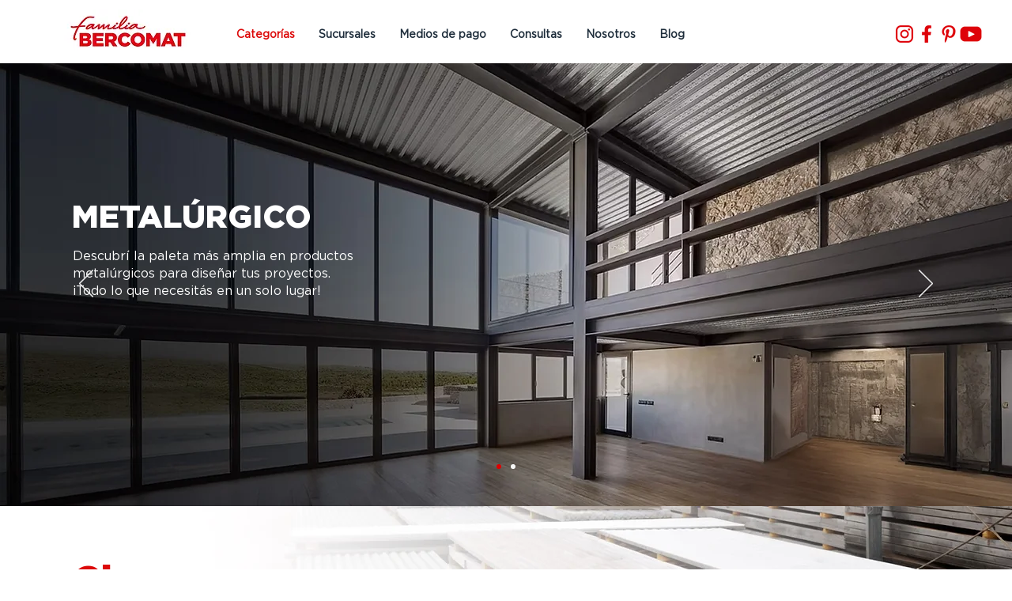

--- FILE ---
content_type: text/css; charset=utf-8
request_url: https://www.familiabercomat.com/_serverless/pro-gallery-css-v4-server/layoutCss?ver=2&id=comp-m750kdjv6&items=3539_1000_800%7C3397_1000_800%7C3520_1000_800%7C3636_1000_800%7C3427_1000_800&container=956_1280_474_720&options=layoutParams_cropRatio:1.3333333333333333%7ClayoutParams_structure_galleryRatio_value:0%7ClayoutParams_repeatingGroupTypes:%7ClayoutParams_gallerySpacing:0%7CgroupTypes:1%7CnumberOfImagesPerRow:3%7CcollageAmount:0.8%7CtextsVerticalPadding:40%7CtextsHorizontalPadding:0%7CcalculateTextBoxHeightMode:MANUAL%7CtargetItemSize:45%7CcubeRatio:1.3333333333333333%7CexternalInfoHeight:0%7CexternalInfoWidth:0%7CisRTL:false%7CisVertical:false%7CminItemSize:120%7CgroupSize:1%7CchooseBestGroup:true%7CcubeImages:false%7CcubeType:fit%7CsmartCrop:false%7CcollageDensity:1%7CimageMargin:-1%7ChasThumbnails:false%7CgalleryThumbnailsAlignment:bottom%7CgridStyle:1%7CtitlePlacement:SHOW_ON_HOVER%7CarrowsSize:23%7CslideshowInfoSize:200%7CimageInfoType:NO_BACKGROUND%7CtextBoxHeight:0%7CscrollDirection:1%7CgalleryLayout:4%7CgallerySizeType:smart%7CgallerySize:45%7CcropOnlyFill:true%7CnumberOfImagesPerCol:1%7CgroupsPerStrip:0%7Cscatter:0%7CenableInfiniteScroll:true%7CthumbnailSpacings:5%7CarrowsPosition:0%7CthumbnailSize:120%7CcalculateTextBoxWidthMode:PERCENT%7CtextBoxWidthPercent:50%7CuseMaxDimensions:false%7CrotatingGroupTypes:%7CfixedColumns:0%7CrotatingCropRatios:%7CgallerySizePx:0%7CplaceGroupsLtr:false
body_size: -42
content:
#pro-gallery-comp-m750kdjv6 .pro-gallery-parent-container{ width: 1280px !important; height: 474px !important; } #pro-gallery-comp-m750kdjv6 [data-hook="item-container"][data-idx="0"].gallery-item-container{opacity: 1 !important;display: block !important;transition: opacity .2s ease !important;top: 0px !important;left: 0px !important;right: auto !important;height: 474px !important;width: 592px !important;} #pro-gallery-comp-m750kdjv6 [data-hook="item-container"][data-idx="0"] .gallery-item-common-info-outer{height: 100% !important;} #pro-gallery-comp-m750kdjv6 [data-hook="item-container"][data-idx="0"] .gallery-item-common-info{height: 100% !important;width: 100% !important;} #pro-gallery-comp-m750kdjv6 [data-hook="item-container"][data-idx="0"] .gallery-item-wrapper{width: 592px !important;height: 474px !important;margin: 0 !important;} #pro-gallery-comp-m750kdjv6 [data-hook="item-container"][data-idx="0"] .gallery-item-content{width: 592px !important;height: 474px !important;margin: 0px 0px !important;opacity: 1 !important;} #pro-gallery-comp-m750kdjv6 [data-hook="item-container"][data-idx="0"] .gallery-item-hover{width: 592px !important;height: 474px !important;opacity: 1 !important;} #pro-gallery-comp-m750kdjv6 [data-hook="item-container"][data-idx="0"] .item-hover-flex-container{width: 592px !important;height: 474px !important;margin: 0px 0px !important;opacity: 1 !important;} #pro-gallery-comp-m750kdjv6 [data-hook="item-container"][data-idx="0"] .gallery-item-wrapper img{width: 100% !important;height: 100% !important;opacity: 1 !important;} #pro-gallery-comp-m750kdjv6 [data-hook="item-container"][data-idx="1"].gallery-item-container{opacity: 1 !important;display: block !important;transition: opacity .2s ease !important;top: 0px !important;left: 591px !important;right: auto !important;height: 474px !important;width: 592px !important;} #pro-gallery-comp-m750kdjv6 [data-hook="item-container"][data-idx="1"] .gallery-item-common-info-outer{height: 100% !important;} #pro-gallery-comp-m750kdjv6 [data-hook="item-container"][data-idx="1"] .gallery-item-common-info{height: 100% !important;width: 100% !important;} #pro-gallery-comp-m750kdjv6 [data-hook="item-container"][data-idx="1"] .gallery-item-wrapper{width: 592px !important;height: 474px !important;margin: 0 !important;} #pro-gallery-comp-m750kdjv6 [data-hook="item-container"][data-idx="1"] .gallery-item-content{width: 592px !important;height: 474px !important;margin: 0px 0px !important;opacity: 1 !important;} #pro-gallery-comp-m750kdjv6 [data-hook="item-container"][data-idx="1"] .gallery-item-hover{width: 592px !important;height: 474px !important;opacity: 1 !important;} #pro-gallery-comp-m750kdjv6 [data-hook="item-container"][data-idx="1"] .item-hover-flex-container{width: 592px !important;height: 474px !important;margin: 0px 0px !important;opacity: 1 !important;} #pro-gallery-comp-m750kdjv6 [data-hook="item-container"][data-idx="1"] .gallery-item-wrapper img{width: 100% !important;height: 100% !important;opacity: 1 !important;} #pro-gallery-comp-m750kdjv6 [data-hook="item-container"][data-idx="2"].gallery-item-container{opacity: 1 !important;display: block !important;transition: opacity .2s ease !important;top: 0px !important;left: 1182px !important;right: auto !important;height: 474px !important;width: 592px !important;} #pro-gallery-comp-m750kdjv6 [data-hook="item-container"][data-idx="2"] .gallery-item-common-info-outer{height: 100% !important;} #pro-gallery-comp-m750kdjv6 [data-hook="item-container"][data-idx="2"] .gallery-item-common-info{height: 100% !important;width: 100% !important;} #pro-gallery-comp-m750kdjv6 [data-hook="item-container"][data-idx="2"] .gallery-item-wrapper{width: 592px !important;height: 474px !important;margin: 0 !important;} #pro-gallery-comp-m750kdjv6 [data-hook="item-container"][data-idx="2"] .gallery-item-content{width: 592px !important;height: 474px !important;margin: 0px 0px !important;opacity: 1 !important;} #pro-gallery-comp-m750kdjv6 [data-hook="item-container"][data-idx="2"] .gallery-item-hover{width: 592px !important;height: 474px !important;opacity: 1 !important;} #pro-gallery-comp-m750kdjv6 [data-hook="item-container"][data-idx="2"] .item-hover-flex-container{width: 592px !important;height: 474px !important;margin: 0px 0px !important;opacity: 1 !important;} #pro-gallery-comp-m750kdjv6 [data-hook="item-container"][data-idx="2"] .gallery-item-wrapper img{width: 100% !important;height: 100% !important;opacity: 1 !important;} #pro-gallery-comp-m750kdjv6 [data-hook="item-container"][data-idx="3"]{display: none !important;} #pro-gallery-comp-m750kdjv6 [data-hook="item-container"][data-idx="4"]{display: none !important;} #pro-gallery-comp-m750kdjv6 .pro-gallery-prerender{height:474px !important;}#pro-gallery-comp-m750kdjv6 {height:474px !important; width:1280px !important;}#pro-gallery-comp-m750kdjv6 .pro-gallery-margin-container {height:474px !important;}#pro-gallery-comp-m750kdjv6 .one-row:not(.thumbnails-gallery) {height:473px !important; width:1279px !important;}#pro-gallery-comp-m750kdjv6 .one-row:not(.thumbnails-gallery) .gallery-horizontal-scroll {height:473px !important;}#pro-gallery-comp-m750kdjv6 .pro-gallery-parent-container:not(.gallery-slideshow) [data-hook=group-view] .item-link-wrapper::before {height:473px !important; width:1279px !important;}#pro-gallery-comp-m750kdjv6 .pro-gallery-parent-container {height:474px !important; width:1280px !important;}

--- FILE ---
content_type: text/css; charset=utf-8
request_url: https://www.familiabercomat.com/_serverless/pro-gallery-css-v4-server/layoutCss?ver=2&id=comp-m750kdk33&items=3479_1000_800%7C3451_1000_800%7C3649_1000_800%7C3611_1000_800&container=1749_1280_474_720&options=layoutParams_cropRatio:1.3333333333333333%7ClayoutParams_structure_galleryRatio_value:0%7ClayoutParams_repeatingGroupTypes:%7ClayoutParams_gallerySpacing:0%7CgroupTypes:1%7CnumberOfImagesPerRow:3%7CcollageAmount:0.8%7CtextsVerticalPadding:40%7CtextsHorizontalPadding:0%7CcalculateTextBoxHeightMode:MANUAL%7CtargetItemSize:45%7CcubeRatio:1.3333333333333333%7CexternalInfoHeight:0%7CexternalInfoWidth:0%7CisRTL:false%7CisVertical:false%7CminItemSize:120%7CgroupSize:1%7CchooseBestGroup:true%7CcubeImages:false%7CcubeType:fit%7CsmartCrop:false%7CcollageDensity:1%7CimageMargin:-1%7ChasThumbnails:false%7CgalleryThumbnailsAlignment:bottom%7CgridStyle:1%7CtitlePlacement:SHOW_ON_HOVER%7CarrowsSize:23%7CslideshowInfoSize:200%7CimageInfoType:NO_BACKGROUND%7CtextBoxHeight:0%7CscrollDirection:1%7CgalleryLayout:4%7CgallerySizeType:smart%7CgallerySize:45%7CcropOnlyFill:true%7CnumberOfImagesPerCol:1%7CgroupsPerStrip:0%7Cscatter:0%7CenableInfiniteScroll:true%7CthumbnailSpacings:5%7CarrowsPosition:0%7CthumbnailSize:120%7CcalculateTextBoxWidthMode:PERCENT%7CtextBoxWidthPercent:50%7CuseMaxDimensions:false%7CrotatingGroupTypes:%7CfixedColumns:0%7CrotatingCropRatios:%7CgallerySizePx:0%7CplaceGroupsLtr:false
body_size: -96
content:
#pro-gallery-comp-m750kdk33 .pro-gallery-parent-container{ width: 1280px !important; height: 474px !important; } #pro-gallery-comp-m750kdk33 [data-hook="item-container"][data-idx="0"].gallery-item-container{opacity: 1 !important;display: block !important;transition: opacity .2s ease !important;top: 0px !important;left: 0px !important;right: auto !important;height: 474px !important;width: 592px !important;} #pro-gallery-comp-m750kdk33 [data-hook="item-container"][data-idx="0"] .gallery-item-common-info-outer{height: 100% !important;} #pro-gallery-comp-m750kdk33 [data-hook="item-container"][data-idx="0"] .gallery-item-common-info{height: 100% !important;width: 100% !important;} #pro-gallery-comp-m750kdk33 [data-hook="item-container"][data-idx="0"] .gallery-item-wrapper{width: 592px !important;height: 474px !important;margin: 0 !important;} #pro-gallery-comp-m750kdk33 [data-hook="item-container"][data-idx="0"] .gallery-item-content{width: 592px !important;height: 474px !important;margin: 0px 0px !important;opacity: 1 !important;} #pro-gallery-comp-m750kdk33 [data-hook="item-container"][data-idx="0"] .gallery-item-hover{width: 592px !important;height: 474px !important;opacity: 1 !important;} #pro-gallery-comp-m750kdk33 [data-hook="item-container"][data-idx="0"] .item-hover-flex-container{width: 592px !important;height: 474px !important;margin: 0px 0px !important;opacity: 1 !important;} #pro-gallery-comp-m750kdk33 [data-hook="item-container"][data-idx="0"] .gallery-item-wrapper img{width: 100% !important;height: 100% !important;opacity: 1 !important;} #pro-gallery-comp-m750kdk33 [data-hook="item-container"][data-idx="1"].gallery-item-container{opacity: 1 !important;display: block !important;transition: opacity .2s ease !important;top: 0px !important;left: 591px !important;right: auto !important;height: 474px !important;width: 592px !important;} #pro-gallery-comp-m750kdk33 [data-hook="item-container"][data-idx="1"] .gallery-item-common-info-outer{height: 100% !important;} #pro-gallery-comp-m750kdk33 [data-hook="item-container"][data-idx="1"] .gallery-item-common-info{height: 100% !important;width: 100% !important;} #pro-gallery-comp-m750kdk33 [data-hook="item-container"][data-idx="1"] .gallery-item-wrapper{width: 592px !important;height: 474px !important;margin: 0 !important;} #pro-gallery-comp-m750kdk33 [data-hook="item-container"][data-idx="1"] .gallery-item-content{width: 592px !important;height: 474px !important;margin: 0px 0px !important;opacity: 1 !important;} #pro-gallery-comp-m750kdk33 [data-hook="item-container"][data-idx="1"] .gallery-item-hover{width: 592px !important;height: 474px !important;opacity: 1 !important;} #pro-gallery-comp-m750kdk33 [data-hook="item-container"][data-idx="1"] .item-hover-flex-container{width: 592px !important;height: 474px !important;margin: 0px 0px !important;opacity: 1 !important;} #pro-gallery-comp-m750kdk33 [data-hook="item-container"][data-idx="1"] .gallery-item-wrapper img{width: 100% !important;height: 100% !important;opacity: 1 !important;} #pro-gallery-comp-m750kdk33 [data-hook="item-container"][data-idx="2"].gallery-item-container{opacity: 1 !important;display: block !important;transition: opacity .2s ease !important;top: 0px !important;left: 1182px !important;right: auto !important;height: 474px !important;width: 592px !important;} #pro-gallery-comp-m750kdk33 [data-hook="item-container"][data-idx="2"] .gallery-item-common-info-outer{height: 100% !important;} #pro-gallery-comp-m750kdk33 [data-hook="item-container"][data-idx="2"] .gallery-item-common-info{height: 100% !important;width: 100% !important;} #pro-gallery-comp-m750kdk33 [data-hook="item-container"][data-idx="2"] .gallery-item-wrapper{width: 592px !important;height: 474px !important;margin: 0 !important;} #pro-gallery-comp-m750kdk33 [data-hook="item-container"][data-idx="2"] .gallery-item-content{width: 592px !important;height: 474px !important;margin: 0px 0px !important;opacity: 1 !important;} #pro-gallery-comp-m750kdk33 [data-hook="item-container"][data-idx="2"] .gallery-item-hover{width: 592px !important;height: 474px !important;opacity: 1 !important;} #pro-gallery-comp-m750kdk33 [data-hook="item-container"][data-idx="2"] .item-hover-flex-container{width: 592px !important;height: 474px !important;margin: 0px 0px !important;opacity: 1 !important;} #pro-gallery-comp-m750kdk33 [data-hook="item-container"][data-idx="2"] .gallery-item-wrapper img{width: 100% !important;height: 100% !important;opacity: 1 !important;} #pro-gallery-comp-m750kdk33 [data-hook="item-container"][data-idx="3"]{display: none !important;} #pro-gallery-comp-m750kdk33 .pro-gallery-prerender{height:474px !important;}#pro-gallery-comp-m750kdk33 {height:474px !important; width:1280px !important;}#pro-gallery-comp-m750kdk33 .pro-gallery-margin-container {height:474px !important;}#pro-gallery-comp-m750kdk33 .one-row:not(.thumbnails-gallery) {height:473px !important; width:1279px !important;}#pro-gallery-comp-m750kdk33 .one-row:not(.thumbnails-gallery) .gallery-horizontal-scroll {height:473px !important;}#pro-gallery-comp-m750kdk33 .pro-gallery-parent-container:not(.gallery-slideshow) [data-hook=group-view] .item-link-wrapper::before {height:473px !important; width:1279px !important;}#pro-gallery-comp-m750kdk33 .pro-gallery-parent-container {height:474px !important; width:1280px !important;}

--- FILE ---
content_type: text/css; charset=utf-8
request_url: https://www.familiabercomat.com/_serverless/pro-gallery-css-v4-server/layoutCss?ver=2&id=comp-m750kdkf3&items=3487_1000_800%7C3617_1000_800%7C3591_1000_800%7C3433_1000_800%7C3466_1000_800&container=3310_1280_474_720&options=layoutParams_cropRatio:1.3333333333333333%7ClayoutParams_structure_galleryRatio_value:0%7ClayoutParams_repeatingGroupTypes:%7ClayoutParams_gallerySpacing:0%7CgroupTypes:1%7CnumberOfImagesPerRow:3%7CcollageAmount:0.8%7CtextsVerticalPadding:40%7CtextsHorizontalPadding:0%7CcalculateTextBoxHeightMode:MANUAL%7CtargetItemSize:45%7CcubeRatio:1.3333333333333333%7CexternalInfoHeight:0%7CexternalInfoWidth:0%7CisRTL:false%7CisVertical:false%7CminItemSize:120%7CgroupSize:1%7CchooseBestGroup:true%7CcubeImages:false%7CcubeType:fit%7CsmartCrop:false%7CcollageDensity:1%7CimageMargin:-1%7ChasThumbnails:false%7CgalleryThumbnailsAlignment:bottom%7CgridStyle:1%7CtitlePlacement:SHOW_ON_HOVER%7CarrowsSize:23%7CslideshowInfoSize:200%7CimageInfoType:NO_BACKGROUND%7CtextBoxHeight:0%7CscrollDirection:1%7CgalleryLayout:4%7CgallerySizeType:smart%7CgallerySize:45%7CcropOnlyFill:true%7CnumberOfImagesPerCol:1%7CgroupsPerStrip:0%7Cscatter:0%7CenableInfiniteScroll:true%7CthumbnailSpacings:5%7CarrowsPosition:0%7CthumbnailSize:120%7CcalculateTextBoxWidthMode:PERCENT%7CtextBoxWidthPercent:50%7CuseMaxDimensions:false%7CrotatingGroupTypes:%7CfixedColumns:0%7CrotatingCropRatios:%7CgallerySizePx:0%7CplaceGroupsLtr:false
body_size: -137
content:
#pro-gallery-comp-m750kdkf3 .pro-gallery-parent-container{ width: 1280px !important; height: 474px !important; } #pro-gallery-comp-m750kdkf3 [data-hook="item-container"][data-idx="0"].gallery-item-container{opacity: 1 !important;display: block !important;transition: opacity .2s ease !important;top: 0px !important;left: 0px !important;right: auto !important;height: 474px !important;width: 592px !important;} #pro-gallery-comp-m750kdkf3 [data-hook="item-container"][data-idx="0"] .gallery-item-common-info-outer{height: 100% !important;} #pro-gallery-comp-m750kdkf3 [data-hook="item-container"][data-idx="0"] .gallery-item-common-info{height: 100% !important;width: 100% !important;} #pro-gallery-comp-m750kdkf3 [data-hook="item-container"][data-idx="0"] .gallery-item-wrapper{width: 592px !important;height: 474px !important;margin: 0 !important;} #pro-gallery-comp-m750kdkf3 [data-hook="item-container"][data-idx="0"] .gallery-item-content{width: 592px !important;height: 474px !important;margin: 0px 0px !important;opacity: 1 !important;} #pro-gallery-comp-m750kdkf3 [data-hook="item-container"][data-idx="0"] .gallery-item-hover{width: 592px !important;height: 474px !important;opacity: 1 !important;} #pro-gallery-comp-m750kdkf3 [data-hook="item-container"][data-idx="0"] .item-hover-flex-container{width: 592px !important;height: 474px !important;margin: 0px 0px !important;opacity: 1 !important;} #pro-gallery-comp-m750kdkf3 [data-hook="item-container"][data-idx="0"] .gallery-item-wrapper img{width: 100% !important;height: 100% !important;opacity: 1 !important;} #pro-gallery-comp-m750kdkf3 [data-hook="item-container"][data-idx="1"].gallery-item-container{opacity: 1 !important;display: block !important;transition: opacity .2s ease !important;top: 0px !important;left: 591px !important;right: auto !important;height: 474px !important;width: 592px !important;} #pro-gallery-comp-m750kdkf3 [data-hook="item-container"][data-idx="1"] .gallery-item-common-info-outer{height: 100% !important;} #pro-gallery-comp-m750kdkf3 [data-hook="item-container"][data-idx="1"] .gallery-item-common-info{height: 100% !important;width: 100% !important;} #pro-gallery-comp-m750kdkf3 [data-hook="item-container"][data-idx="1"] .gallery-item-wrapper{width: 592px !important;height: 474px !important;margin: 0 !important;} #pro-gallery-comp-m750kdkf3 [data-hook="item-container"][data-idx="1"] .gallery-item-content{width: 592px !important;height: 474px !important;margin: 0px 0px !important;opacity: 1 !important;} #pro-gallery-comp-m750kdkf3 [data-hook="item-container"][data-idx="1"] .gallery-item-hover{width: 592px !important;height: 474px !important;opacity: 1 !important;} #pro-gallery-comp-m750kdkf3 [data-hook="item-container"][data-idx="1"] .item-hover-flex-container{width: 592px !important;height: 474px !important;margin: 0px 0px !important;opacity: 1 !important;} #pro-gallery-comp-m750kdkf3 [data-hook="item-container"][data-idx="1"] .gallery-item-wrapper img{width: 100% !important;height: 100% !important;opacity: 1 !important;} #pro-gallery-comp-m750kdkf3 [data-hook="item-container"][data-idx="2"].gallery-item-container{opacity: 1 !important;display: block !important;transition: opacity .2s ease !important;top: 0px !important;left: 1182px !important;right: auto !important;height: 474px !important;width: 592px !important;} #pro-gallery-comp-m750kdkf3 [data-hook="item-container"][data-idx="2"] .gallery-item-common-info-outer{height: 100% !important;} #pro-gallery-comp-m750kdkf3 [data-hook="item-container"][data-idx="2"] .gallery-item-common-info{height: 100% !important;width: 100% !important;} #pro-gallery-comp-m750kdkf3 [data-hook="item-container"][data-idx="2"] .gallery-item-wrapper{width: 592px !important;height: 474px !important;margin: 0 !important;} #pro-gallery-comp-m750kdkf3 [data-hook="item-container"][data-idx="2"] .gallery-item-content{width: 592px !important;height: 474px !important;margin: 0px 0px !important;opacity: 1 !important;} #pro-gallery-comp-m750kdkf3 [data-hook="item-container"][data-idx="2"] .gallery-item-hover{width: 592px !important;height: 474px !important;opacity: 1 !important;} #pro-gallery-comp-m750kdkf3 [data-hook="item-container"][data-idx="2"] .item-hover-flex-container{width: 592px !important;height: 474px !important;margin: 0px 0px !important;opacity: 1 !important;} #pro-gallery-comp-m750kdkf3 [data-hook="item-container"][data-idx="2"] .gallery-item-wrapper img{width: 100% !important;height: 100% !important;opacity: 1 !important;} #pro-gallery-comp-m750kdkf3 [data-hook="item-container"][data-idx="3"]{display: none !important;} #pro-gallery-comp-m750kdkf3 [data-hook="item-container"][data-idx="4"]{display: none !important;} #pro-gallery-comp-m750kdkf3 .pro-gallery-prerender{height:474px !important;}#pro-gallery-comp-m750kdkf3 {height:474px !important; width:1280px !important;}#pro-gallery-comp-m750kdkf3 .pro-gallery-margin-container {height:474px !important;}#pro-gallery-comp-m750kdkf3 .one-row:not(.thumbnails-gallery) {height:473px !important; width:1279px !important;}#pro-gallery-comp-m750kdkf3 .one-row:not(.thumbnails-gallery) .gallery-horizontal-scroll {height:473px !important;}#pro-gallery-comp-m750kdkf3 .pro-gallery-parent-container:not(.gallery-slideshow) [data-hook=group-view] .item-link-wrapper::before {height:473px !important; width:1279px !important;}#pro-gallery-comp-m750kdkf3 .pro-gallery-parent-container {height:474px !important; width:1280px !important;}